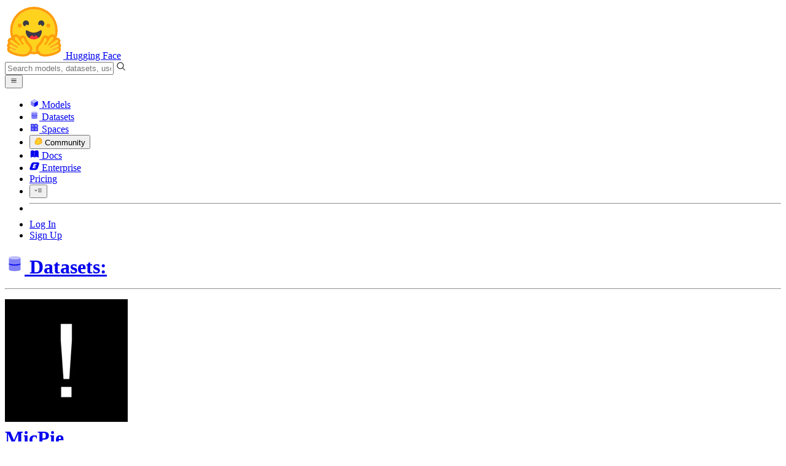

--- FILE ---
content_type: text/javascript
request_url: https://huggingface.co/front/build/kube-043593c/IconXet-DcGzKOvm.js
body_size: 605
content:
import{S as v,i as _,s as g,n as m,d as f,e as l,b as C,c as p,a8 as h,g as c,a9 as d}from"./index.js";function F(o){let e,t,u,a,i,n;return{c(){e=d("svg"),t=d("path"),a=d("path"),this.h()},l(r){e=h(r,"svg",{class:!0,xmlns:!0,"aria-hidden":!0,fill:!0,focusable:!0,role:!0,width:!0,height:!0,preserveAspectRatio:!0,viewBox:!0});var s=c(e);t=h(s,"path",{"fill-rule":!0,"clip-rule":!0,d:!0,fill:!0}),c(t).forEach(f),a=h(s,"path",{d:!0,fill:!0,opacity:!0}),c(a).forEach(f),s.forEach(f),this.h()},h(){l(t,"fill-rule","evenodd"),l(t,"clip-rule","evenodd"),l(t,"d","M6.14 3.64 5.1 4.92 2.98 2.28h2.06l1.1 1.36Zm0 4.72-1.1 1.36H2.98l2.13-2.64 1.03 1.28Zm4.9 1.36L8.03 6l3-3.72H8.96L5.97 6l3 3.72h2.06Z"),l(t,"fill",u=o[1]?"#7875FF":"currentColor"),l(a,"d","M4.24 6 2.6 8.03.97 6 2.6 3.97 4.24 6Z"),l(a,"fill",i=o[1]?"#FF7F41":"currentColor"),l(a,"opacity",n=o[1]?"1":"0.6"),l(e,"class",o[0]),l(e,"xmlns","http://www.w3.org/2000/svg"),l(e,"aria-hidden","true"),l(e,"fill","currentColor"),l(e,"focusable","false"),l(e,"role","img"),l(e,"width","1em"),l(e,"height","1em"),l(e,"preserveAspectRatio","xMidYMid meet"),l(e,"viewBox","0 0 12 12")},m(r,s){C(r,e,s),p(e,t),p(e,a)},p(r,[s]){s&2&&u!==(u=r[1]?"#7875FF":"currentColor")&&l(t,"fill",u),s&2&&i!==(i=r[1]?"#FF7F41":"currentColor")&&l(a,"fill",i),s&2&&n!==(n=r[1]?"1":"0.6")&&l(a,"opacity",n),s&1&&l(e,"class",r[0])},i:m,o:m,d(r){r&&f(e)}}}function w(o,e,t){let{classNames:u=""}=e,{fullColor:a=!1}=e;return o.$$set=i=>{"classNames"in i&&t(0,u=i.classNames),"fullColor"in i&&t(1,a=i.fullColor)},[u,a]}class N extends v{constructor(e){super(),_(this,e,w,F,g,{classNames:0,fullColor:1})}}export{N as I};
